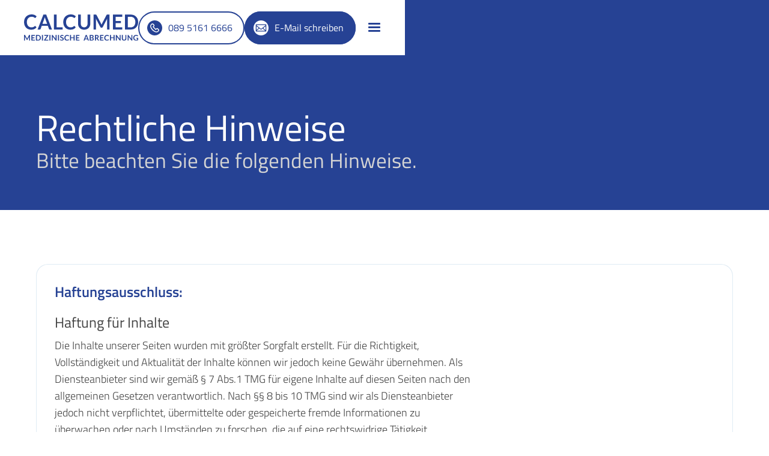

--- FILE ---
content_type: text/html
request_url: https://www.calcumed.de/rechtliche-hinweise.html
body_size: 5678
content:
<!DOCTYPE html><!--  Last Published: Mon Apr 07 2025 12:54:36 GMT+0000 (Coordinated Universal Time)  -->
<html data-wf-page="6666c9ffa3609dfc0e7642f7" data-wf-site="6666c9ffa3609dfc0e7642f0" lang="de">
<head>
  <meta charset="utf-8">
  <title>Calcumed: Rechtliche Hinweise</title>
  <meta content="Rechtliche Hinweise der Calcumed GmbH in Oberschleißheim bei München." name="description">
  <meta content="Calcumed: Rechtliche Hinweise" property="og:title">
  <meta content="Rechtliche Hinweise der Calcumed GmbH in Oberschleißheim bei München." property="og:description">
  <meta content="Calcumed: Rechtliche Hinweise" property="twitter:title">
  <meta content="Rechtliche Hinweise der Calcumed GmbH in Oberschleißheim bei München." property="twitter:description">
  <meta property="og:type" content="website">
  <meta content="summary_large_image" name="twitter:card">
  <meta content="width=device-width, initial-scale=1" name="viewport">
  <link href="css/normalize.css" rel="stylesheet" type="text/css">
  <link href="css/components.css" rel="stylesheet" type="text/css">
  <link href="css/calcumed-2024-ks2.css" rel="stylesheet" type="text/css">
  <script type="text/javascript">!function(o,c){var n=c.documentElement,t=" w-mod-";n.className+=t+"js",("ontouchstart"in o||o.DocumentTouch&&c instanceof DocumentTouch)&&(n.className+=t+"touch")}(window,document);</script>
  <link href="images/favicon.jpg" rel="shortcut icon" type="image/x-icon">
  <link href="images/webclip.jpg" rel="apple-touch-icon">
  <meta name="format-detection" content="telephone=no">
  <meta name="theme-color" content="#000">
  <style>
  body {
  overflow-x: hidden;
  }  
  h1 {
  -webkit-hyphens: auto;
  -moz-hyphens: auto;
  -ms-hyphens: auto;
  -o-hyphens: auto;
  hyphens: auto;
  }
  .hero-heading {
  -webkit-hyphens: manual !important;
  -moz-hyphens: manual !important;
  -ms-hyphens: manual !important;
  -o-hyphens: manual !important;
  hyphens: manual !important;
  }
  .navlink.w--current::after {
    content: "";
    background-color: #264294;
    position: absolute;
    left: 0%;
    top: auto;
    right: 0%;
    bottom: 0%;
    width: 10px;
    height: 10px;
    margin-right: auto;
    margin-bottom: 5px;
    margin-left: auto;
    border-radius: 50%;
  }
  p {
  word-break: break-word;
  }
  @media screen and (max-width: 1380px) and (min-width: 768px) {
  .w-nav[data-collapse="medium"] .w-dropdown,
  .w-nav[data-collapse="medium"] .w-dropdown-toggle {
    display: block;
  }
  .w-nav[data-collapse="medium"] .w-dropdown-list {
    position: static;
  }
  .w-nav[data-collapse="medium"] .w-nav-menu {
    display: none;
  }
  .w-nav[data-collapse="medium"] .w-nav-button {
    display: block;
  }
  .nav-menu {
    z-index: 99999;
    background-color: var(--navbg);
    width: 100%;
    margin-top: 0;
    padding: 5px 30px 15px;
    display: block;
    position: absolute;
  }
  .navlink {
    margin-top: 10px;
    margin-bottom: 10px;
    padding: 15px 10px;
    color: #264294;
    font-size: 1.3em;
  }
    .navlink__text1 {
    color: #fff; 
	padding-bottom: 5px;
    }
  .navigation {
    position: absolute;
    padding-right: 40px;
    padding-left: 40px;
  }
  .menu-button--home {
	color: #fff !important;    
	}
  .menu-button {
    display: -webkit-box;
    display: -webkit-flex;
    display: -ms-flexbox;
    display: flex;
    height: 100%;
    margin-right: -20px;
    padding: 15px;
    -webkit-box-align: center;
    -webkit-align-items: center;
    -ms-flex-align: center;
    align-items: center;
    color: #264294;
    font-size: 2em;
  }
  .menu-button.w--open {
    border-radius: 50%;
    background-color: #264294;
  } 
  .max-width-container-2 {
    padding-right: 50px;
    padding-left: 50px;
  }
  .max-width-container-2.nav {
    padding-right: 0px;
    padding-left: 0px;
  }
  .navlink.w--current::after {
    margin-bottom: 0px;
  }
}
/* Make text look crisper and more legible in all browsers */
body {
  -webkit-font-smoothing: antialiased;
  -moz-osx-font-smoothing: grayscale;
  font-smoothing: antialiased;
  text-rendering: optimizeLegibility;
}
/* Focus state style for keyboard navigation for the focusable elements */
*[tabindex]:focus-visible,
  input[type="file"]:focus-visible {
   outline: 0.125rem solid #000;
   outline-offset: 0.125rem;
}
select {
-webkit-appearance: none;
-moz-appearance: none;
appearance: none;
}
input {
-webkit-appearance: none;
-moz-appearance: none;
appearance: none;
}
</style>
</head>
<body>
  <div data-collapse="medium" data-animation="default" data-duration="400" data-easing="ease" data-easing2="ease" role="banner" class="navigation w-nav">
    <div class="max-width-container-2 nav">
      <a href="index.html" aria-label="zur Startseite" class="brand w-nav-brand"><img alt="Logo CALCUMED - Medizinische Abrechnung." src="images/Calcumed_final_blue-1.svg" class="logo_image"></a>
      <nav role="navigation" class="nav-menu w-nav-menu">
        <a data-w-id="d18e1d42-7d7f-ef60-fdd4-940b16f6c756" href="ueber-uns.html" class="navlink w-inline-block">
          <div class="navlink__text1">Über Uns</div>
          <div class="navlink__ball"></div>
        </a>
        <a data-w-id="fd440d4f-4800-e019-0d3b-83cfd65a6dfa" href="leistungen.html" class="navlink w-inline-block">
          <div class="navlink__text1">Leistungen</div>
          <div class="navlink__ball"></div>
        </a>
        <a data-w-id="d9ea54eb-90e8-1168-98f9-84c070184682" href="vorteile.html" class="navlink w-inline-block">
          <div class="navlink__text1">Vorteile</div>
          <div class="navlink__ball"></div>
        </a>
        <a data-w-id="625a3d00-fad0-44c4-0704-784fde91cb5d" href="schulungen.html" class="navlink w-inline-block">
          <div class="navlink__text1">Schulungen</div>
          <div class="navlink__ball"></div>
        </a>
        <a data-w-id="3490c663-2fba-8110-73d2-4e96f2a989b0" href="karriere.html" class="navlink w-inline-block">
          <div class="navlink__text1">Karriere</div>
          <div class="navlink__ball"></div>
        </a>
        <a data-w-id="c3c1e678-4951-d2a8-f2cd-d399310be9fe" href="kontakt.html" class="navlink w-inline-block">
          <div class="navlink__text1">Kontakt</div>
          <div class="navlink__ball"></div>
        </a>
      </nav>
      <div class="nav_buttoncontainer">
        <a href="tel:+498951616666" class="button button--nav button--nav--tel w-inline-block">
          <div class="button__icon w-embed">
            <?xml version="1.0" encoding="UTF-8"?>
            <svg id="Ebene_1" fill="currentColor" data-name="Ebene 1" xmlns="http://www.w3.org/2000/svg" width="100%" height="100%" viewbox="0 0 512 512">
              <path d="M256.02,0C114.63,0,.02,114.62,.02,256s114.62,256,256,256,256-114.62,256-256S397.4,0,256.02,0Zm139.21,364.76c-7.91,8.09-15.94,16.05-24,23.98-18.07,17.79-40.38,21.92-64.51,19.46-28.77-2.93-54.49-14.55-78.52-29.76-41.71-26.41-75.47-60.78-100.17-103.72-12.46-21.65-21.64-44.58-24.25-69.59-2.67-25.66,2.77-48.9,22.46-67.34,7.28-6.82,14.05-14.18,21.21-21.12,17.66-17.1,41.29-18.25,59.68-2.05,11.08,9.76,21.61,20.29,31.35,31.39,16.2,18.47,14.95,42.02-2.22,59.64-4.52,4.64-9.18,9.15-13.58,13.54,23.57,23.56,46.72,46.69,70.47,70.42,4.14-4.35,8.46-9.16,13.05-13.68,17.76-17.46,41.36-18.66,59.98-2.26,10.96,9.65,21.38,20.05,31.07,30.98,16.36,18.44,15.23,42.46-2.03,60.1Z"></path>
              <path d="M348.07,297.47c-7.21-7.11-13.99-7.06-21.23,.1-7.69,7.6-15.24,15.33-22.94,22.92-7.5,7.39-15.86,7.54-23.26,.17-29.81-29.69-59.56-59.44-89.25-89.25-7.43-7.46-7.28-15.71,.15-23.25,7.58-7.7,15.29-15.28,22.91-22.95,7.11-7.16,7.18-14.14,.17-21.2-8.43-8.5-16.89-16.97-25.4-25.4-7.21-7.14-14.06-7.17-21.25-.09-7.58,7.47-15.01,15.1-22.6,22.55-8.05,7.9-11.51,17.7-12.03,28.68-.99,20.88,5.16,40.21,14.5,58.36,27.95,54.31,69.66,94.64,125.26,120.16,14.08,6.46,29.04,10.49,41,10.62,18.16-.01,27.9-3.45,36.54-11.9,7.97-7.79,15.84-15.68,23.63-23.64,6.15-6.27,6.1-13.5-.09-19.77-8.64-8.76-17.34-17.46-26.1-26.11Z"></path>
            </svg>
          </div>
          <div class="button__text">089 5161 6666</div>
        </a>
        <a href="mailto:info@calcumed.de" class="button button--nav button--nav-blue w-inline-block">
          <div class="button__icon w-embed">
            <?xml version="1.0" encoding="UTF-8"?>
            <svg fill="currentColor" xmlns="http://www.w3.org/2000/svg" width=" 100%" height=" 100%" viewbox="0 0 512 512">
              <path d="m287.49,296.29c-7.48,5.82-14.94,11.66-22.44,17.45-6.54,5.04-11.76,5.02-18.25-.03-15.62-12.13-50.35-38.56-50.35-38.56l-95.93,79.66h291.9s-77.64-79.73-77.64-79.73c0,0-18.23,14.15-27.29,21.2Z"></path>
              <polygon points="100.94 322.07 177 259.45 100.94 200.3 100.94 322.07"></polygon>
              <path d="m222.97,263.75c10.93,8.5,21.86,17.01,32.65,25.4.58-.23.87-.28,1.08-.44,50.85-39.51,154.28-120.36,154.28-120.36l.15-11.96H100.68l.26,12.03s83.02,64.98,122.03,95.32Z"></path>
              <polygon points="334.89 259.42 411.15 337.68 411.15 200.14 334.89 259.42"></polygon>
              <path d="m256.02,0C114.63,0,.02,114.62.02,256s114.62,256,256,256,256-114.62,256-256S397.4,0,256.02,0Zm179.87,366.57c0,7.28-5.9,13.18-13.19,13.18-48.16-.03-276.16,0-333.63,0-7.28,0-13.17-5.9-13.17-13.18v-222.13c0-7.28,5.9-13.19,13.19-13.18,44.53.04,275.86,0,333.85-.01,7.29,0,13.19,5.9,13.18,13.19-.05,44.07-.23,185.45-.22,222.13Z"></path>
            </svg>
          </div>
          <div class="button__text">E-Mail schreiben</div>
        </a>
        <div class="menu-button w-nav-button">
          <div class="menu-icon w-icon-nav-menu"></div>
        </div>
      </div>
    </div>
  </div>
  <header id="top" class="section section-header">
    <div class="subsite_intro_wrapper">
      <div class="max-width-container-wide">
        <h1 class="subsite-headline">Rechtliche Hinweise</h1>
        <h2 class="header__subline">Bitte beachten Sie die folgenden Hinweise.</h2>
      </div>
    </div>
  </header>
  <main>
    <div class="section">
      <div class="max-width-container-wide">
        <div class="max-width-container-wide">
          <div class="card">
            <h2 class="card__headline">Haftungsausschluss:<br></h2>
            <h3>Haftung für Inhalte<br></h3>
            <p>Die Inhalte unserer Seiten wurden mit größter Sorgfalt erstellt. Für die Richtigkeit, Vollständigkeit und Aktualität der Inhalte können wir jedoch keine Gewähr übernehmen. Als Diensteanbieter sind wir gemäß § 7 Abs.1 TMG für eigene Inhalte auf diesen Seiten nach den allgemeinen Gesetzen verantwortlich. Nach §§ 8 bis 10 TMG sind wir als Diensteanbieter jedoch nicht verpflichtet, übermittelte oder gespeicherte fremde Informationen zu überwachen oder nach Umständen zu forschen, die auf eine rechtswidrige Tätigkeit hinweisen. Verpflichtungen zur Entfernung oder Sperrung der Nutzung von Informationen nach den allgemeinen Gesetzen bleiben hiervon unberührt. Eine diesbezügliche Haftung ist jedoch erst ab dem Zeitpunkt der Kenntnis einer konkreten Rechtsverletzung möglich. Bei Bekanntwerden von entsprechenden Rechtsverletzungen werden wir diese Inhalte umgehend entfernen.<br></p>
            <h3>Haftung für Links<br></h3>
            <p>Unser Angebot enthält Links zu externen Webseiten Dritter, auf deren Inhalte wir keinen Einfluss haben. Deshalb können wir für diese fremden Inhalte auch keine Gewähr übernehmen. Für die Inhalte der verlinkten Seiten ist stets der jeweilige Anbieter oder Betreiber der Seiten verantwortlich. Die verlinkten Seiten wurden zum Zeitpunkt der Verlinkung auf mögliche Rechtsverstöße überprüft. Rechtswidrige Inhalte waren zum Zeitpunkt der Verlinkung nicht erkennbar. Eine permanente inhaltliche Kontrolle der verlinkten Seiten ist jedoch ohne konkrete Anhaltspunkte einer Rechtsverletzung nicht zumutbar. Bei Bekanntwerden von Rechtsverletzungen werden wir derartige Links umgehend entfernen.<br></p>
            <h3>Ihre Rechte auf Auskunft, Berichtigung, Sperre, Löschung und Widerspruch<br></h3>
            <p>Sie haben das Recht, jederzeit Auskunft über Ihre bei uns gespeicherten personenbezogenen Daten zu erhalten. Ebenso haben Sie das Recht auf Berichtigung, Sperrung oder, abgesehen von der vorgeschriebenen Datenspeicherung zur Geschäftsabwicklung, Löschung Ihrer personenbezogenen Daten. Bitte wenden Sie sich dazu an unseren Datenschutzbeauftragten.<br><br>Damit eine Sperre von Daten jederzeit berücksichtigt werden kann, müssen diese Daten zu Kontrollzwecken in einer Sperrdatei vorgehalten werden. Sie können auch die Löschung der Daten verlangen, soweit keine gesetzliche Archivierungsverpflichtung besteht. Soweit eine solche Verpflichtung besteht, sperren wir Ihre Daten auf Wunsch.<br><br>Sie können Änderungen oder den Widerruf einer Einwilligung durch entsprechende Mitteilung an uns mit Wirkung für die Zukunft vornehmen.<br></p>
            <h3>Urheberrecht<br></h3>
            <p>Die durch die Seitenbetreiber erstellten Inhalte und Werke auf diesen Seiten unterliegen dem deutschen Urheberrecht. Die Vervielfältigung, Bearbeitung, Verbreitung und jede Art der Verwertung außerhalb der Grenzen des Urheberrechtes bedürfen der schriftlichen Zustimmung des jeweiligen Autors bzw. Erstellers. Downloads und Kopien dieser Seite sind nur für den privaten, nicht kommerziellen Gebrauch gestattet. Soweit die Inhalte auf dieser Seite nicht vom Betreiber erstellt wurden, werden die Urheberrechte Dritter beachtet. Insbesondere werden Inhalte Dritter als solche gekennzeichnet. Sollten Sie trotzdem auf eine Urheberrechtsverletzung aufmerksam werden, bitten wir um einen entsprechenden Hinweis. Bei Bekanntwerden von Rechtsverletzungen werden wir derartige Inhalte umgehend entfernen.<br></p>
          </div>
        </div>
      </div>
    </div>
  </main>
  <footer class="section_footer">
    <div class="max-width-container-wide">
      <div class="footer_row">
        <div class="footer_box_25">
          <div class="footer_box_padding">
            <h3 class="h3_footer">Calcumed GmbH</h3>
            <p>Leopoldstr. 206 (Eingang Süd)<br>80804 München<br>‍<br><strong>Tel.: </strong>
              <a href="tel:+498945245460" class="textlink">089 452 454 60</a><br><strong>M: </strong>
              <a href="mailto:info@calcumed.de" class="textlink">info@calcumed.de</a>
            </p>
          </div>
        </div>
        <div class="footer_box_25">
          <div class="footer_box_padding">
            <h3 class="h3_footer">Geschäftsszeiten</h3>
            <p>Montag bis Freitag: <br>8:00 Uhr – 16:30 Uhr </p>
          </div>
        </div>
        <div class="footer_box_25">
          <div class="footer_box_padding">
            <h3 class="h3_footer">Tel. Erreichbarkeit</h3>
            <p>Montag bis Donnerstag: <br>8:00 Uhr – 16:00 Uhr</p>
            <p>Freitag:<br>8:00 Uhr bis 12:00 Uhr</p>
          </div>
        </div>
        <div class="footer_box_25">
          <div class="footer_box_padding last">
            <h3 class="h3_footer">Links</h3>
            <a href="impressum.html" class="footer_link">Impressum</a>
            <a href="datenschutz.html" class="footer_link">Datenschutz</a>
            <a href="rechtliche-hinweise.html" aria-current="page" class="footer_link w--current">Rechtliche Hinweise</a>
            <a href="barrierefreiheit.html" class="footer_link">Erklärung zur Barrierefreiheit</a>
            <a href="#top" class="top_link">Zum Seitenanfang</a>
          </div>
        </div>
      </div>
    </div>
  </footer>
  <script src="https://d3e54v103j8qbb.cloudfront.net/js/jquery-3.5.1.min.dc5e7f18c8.js?site=6666c9ffa3609dfc0e7642f0" type="text/javascript" integrity="sha256-9/aliU8dGd2tb6OSsuzixeV4y/faTqgFtohetphbbj0=" crossorigin="anonymous"></script>
  <script src="js/calcumed-2024-ks2.js" type="text/javascript"></script>
</body>
</html>

--- FILE ---
content_type: text/css
request_url: https://www.calcumed.de/css/calcumed-2024-ks2.css
body_size: 5892
content:
:root {
  --grey: #424242;
  --black-2: #535359;
  --black: #1d1d1f;
  --white-smoke: #f5f5f7;
  --blue-2024: #264294;
  --white-smoke-2: #f0f5f5;
  --white: white;
  --navbg: #1d1d1fe6;
  --deep-sky-blue: #69ade0;
  --dodger-blue: #298fdb;
  --light-steel-blue: #bfd7ea;
  --hover-2024: #1c316e;
  --dark-blue: #0335c0;
  --ghost-white: #f1f3fd;
  --white-2: #f8fcff;
  --salmon: #ff5a5f;
  --teal: #087e8b;
  --midnight-blue: #0b3954;
  --firebrick: #c81d25;
  --white-3: #fbfcfc;
  --steel-blue: #1f74b4;
  --green: #1c8122;
  --green-2: #19791f;
  --forest-green: #219c29;
  --blue-dark-2024: #101c40;
}

body {
  color: var(--grey);
  font-family: Titilliumweb, sans-serif;
  font-size: 1em;
  line-height: 1em;
}

h2 {
  margin-top: 0;
  margin-bottom: 10px;
  font-size: 2.2em;
  font-weight: 400;
  line-height: 1.3em;
}

h3 {
  color: var(--grey);
  margin-top: 0;
  margin-bottom: 10px;
  font-size: 24px;
  font-weight: 400;
  line-height: 30px;
}

h4 {
  color: var(--black-2);
  margin-top: 10px;
  margin-bottom: 10px;
  font-size: 18px;
  font-weight: 700;
  line-height: 24px;
}

p {
  max-width: 700px;
  margin-bottom: 20px;
  font-size: 1.1em;
  font-weight: 300;
  line-height: 1.6em;
}

a {
  text-decoration: underline;
}

a:focus-visible, a[data-wf-focus-visible] {
  outline-color: var(--black);
  outline-offset: .125rem;
  outline-width: .125rem;
  outline-style: solid;
}

ul {
  margin-top: 0;
  margin-bottom: 10px;
  padding-left: 40px;
}

li {
  color: var(--grey);
  font-size: 1.1em;
  font-weight: 300;
  line-height: 1.6em;
}

.section {
  padding: 7vw 60px;
  position: relative;
}

.section.section--grey {
  background-color: var(--white-smoke);
}

.section.section-bgimage {
  background-image: linear-gradient(#26429480, #26429480), url('../images/privatabrechnung_vertrauen.jpg');
  background-position: 0 0, 0 0;
  background-size: auto, cover;
}

.section.section-header {
  background-color: var(--blue-2024);
  flex-direction: row;
  justify-content: center;
  align-items: center;
  height: 350px;
  padding-top: 0;
  padding-bottom: 0;
}

.section.section--color {
  background-color: var(--blue-2024);
}

.section.section--grey-samll {
  background-color: var(--white-smoke);
  padding-top: 0;
  padding-bottom: 0;
  overflow: hidden;
}

.section.section--line-top {
  border-top: 1px solid var(--white-smoke-2);
}

.section-intro {
  background-color: var(--blue-2024);
  flex-flow: row;
  height: 88vh;
  min-height: 775px;
  padding-top: 0;
  display: flex;
  position: relative;
  overflow: hidden;
}

.section-intro.section-intro--small {
  height: 400px;
  min-height: 0;
}

.divider {
  background-color: #bfd7ea80;
  flex: 0 100%;
  height: 1px;
}

.max_width_container {
  z-index: 1;
  flex: 1;
  max-width: 1000px;
  margin-left: auto;
  margin-right: auto;
  position: relative;
}

.section-intro__imagecontainer {
  width: 100%;
  height: 100%;
  margin-left: auto;
  margin-right: auto;
  position: relative;
}

.section-intro__imagecontainer.subsite {
  flex: 0 50%;
}

.image--cover {
  object-fit: cover;
  object-position: 50% 50%;
  width: 100%;
  height: 100%;
}

.image--cover.subsite-header {
  z-index: 4;
  position: absolute;
  inset: 0%;
}

.image--cover.image--cover--rounded {
  border-radius: 20px;
}

.max-width-container-wide {
  flex: 1;
  max-width: 1400px;
  margin-left: auto;
  margin-right: auto;
  position: relative;
}

.section-headline {
  text-align: center;
  margin-top: 0;
  margin-bottom: 80px;
  font-size: 2.2em;
  line-height: 1.2em;
}

.flexcontainer {
  flex-wrap: wrap;
  display: flex;
}

.flexcontainer.flexcontainer--20 {
  margin: -20px;
}

.flexcontainer__flexbox--33 {
  flex: 0 33%;
}

.flexcontainer__flexbox--66 {
  flex: 0 66.66%;
}

.flexcontainer__padding-20 {
  height: 100%;
  padding: 20px;
}

.roundbox-white {
  background-color: var(--white);
  border: 1px solid #bfd7ea80;
  border-radius: 20px;
  width: 100%;
  height: 100%;
  padding: 30px 30px 40px;
}

.card__headline {
  color: var(--blue-2024);
  margin-top: 0;
  margin-bottom: 20px;
  font-size: 1.5em;
  font-weight: 600;
  line-height: 1.3em;
}

.card__headline.card__headline--white {
  color: var(--white);
}

.roundbox-image {
  border-radius: 20px;
  width: 100%;
  height: 100%;
  min-height: 350px;
  position: relative;
  overflow: hidden;
}

.flexcontainer__flexbox--50 {
  flex: 0 50%;
}

.white {
  color: var(--white);
}

.nav-menu {
  flex-wrap: wrap;
  justify-content: flex-start;
  align-self: stretch;
  align-items: center;
  display: flex;
  position: static;
}

.navlink {
  color: var(--black);
  letter-spacing: .025em;
  text-transform: uppercase;
  flex-direction: column;
  justify-content: center;
  align-self: stretch;
  align-items: center;
  min-height: 20px;
  padding: 15px 0;
  font-size: .95em;
  text-decoration: none;
  display: flex;
  position: relative;
}

.navlink:hover {
  color: var(--blue-2024);
}

.navigation {
  z-index: 9999;
  background-color: var(--white);
  box-shadow: none;
  padding: 0 60px;
  position: sticky;
  inset: 0% 0% auto;
}

.navigation.navigation--home {
  background-color: #0006;
  position: fixed;
}

.menu-button {
  color: var(--white);
  font-size: 2em;
  display: none;
}

.logo_image {
  width: 190px;
}

.button {
  box-shadow: inset 0 0 0 2px var(--blue-2024);
  color: var(--blue-2024);
  text-align: left;
  background-color: #0000;
  border-radius: 50px;
  padding: 15px 20px 15px 15px;
  line-height: 1.3em;
  text-decoration: none;
  transition: all .2s;
  display: flex;
}

.button:hover {
  background-color: var(--blue-2024);
  color: var(--white);
}

.button.button--filled-blue {
  border-color: var(--deep-sky-blue);
  background-color: var(--deep-sky-blue);
  color: var(--white);
}

.button.button--filled-blue:hover {
  border-color: var(--dodger-blue);
  background-color: var(--dodger-blue);
}

.button.button--nav {
  box-shadow: inset 0 0 0 2px var(--blue-2024);
  color: var(--blue-2024);
  flex-wrap: wrap;
  margin-bottom: 0;
  margin-right: 0;
}

.button.button--nav:hover {
  background-color: var(--blue-2024);
  box-shadow: inset 0 0 0 2px var(--blue-2024);
  color: var(--white);
}

.button.button--nav.button--nav-blue {
  background-color: var(--blue-2024);
  color: var(--white);
}

.button.button--nav.button--nav-blue:hover {
  background-color: var(--white);
  box-shadow: inset 0 0 0 2px var(--blue-2024);
  color: var(--blue-2024);
}

.button.button--nav.button--nav--tel.button--nav--tel--home {
  box-shadow: inset 0 0 0 2px var(--white);
  color: var(--white);
}

.button.button--nav.button--nav--tel.button--nav--tel--home:hover {
  box-shadow: none;
}

.button.button--color {
  background-color: var(--blue-2024);
  color: var(--white);
  border-style: none;
  padding-left: 15px;
}

.button.button--color:hover {
  background-color: var(--white);
  color: var(--blue-2024);
}

.button.button--color.button--color--hero {
  box-shadow: 0 0 20px 5px #0003;
}

.button.button--color.button--color--hero:hover {
  box-shadow: inset 0 0 0 2px var(--blue-2024), 0 0 20px 5px #0003;
}

.button.button--white {
  box-shadow: inset 0 0 0 2px var(--white);
  color: var(--white);
  padding-left: 15px;
}

.button.button--white:hover {
  background-color: var(--white);
  box-shadow: inset 0 0 0 2px var(--white);
  color: var(--blue-2024);
}

.button.button--filled-white {
  background-color: var(--white);
  box-shadow: none;
}

.button.button--filled-white:hover {
  background-color: var(--blue-2024);
  box-shadow: inset 0 0 0 2px var(--white);
}

.button.button--hero {
  background-color: var(--blue-2024);
  color: var(--white);
  border-style: none;
  padding-left: 15px;
}

.button.button--hero:hover {
  background-color: var(--white);
  box-shadow: none;
  color: var(--blue-2024);
}

.button.button--hero.button--color--hero {
  box-shadow: 0 0 20px 5px #0003;
}

.button.button--hero.button--color--hero:hover {
  box-shadow: inset 0 0 0 2px var(--blue-2024), 0 0 20px 5px #0003;
}

.tab-content-linkbox {
  flex-direction: row;
  align-items: center;
  padding-top: 15px;
  padding-bottom: 15px;
  transition: all .3s;
  display: flex;
  position: relative;
}

.tab-content-linkbox:hover {
  transform: translate(5px);
}

.max-width-container-2 {
  max-width: 1400px;
  margin-left: auto;
  margin-right: auto;
}

.max-width-container-2.nav {
  grid-column-gap: 15px;
  grid-row-gap: 15px;
  background-color: #0000;
  border-bottom-right-radius: 20px;
  border-bottom-left-radius: 20px;
  justify-content: space-between;
  align-items: center;
  height: 100%;
  padding-top: 15px;
  padding-bottom: 15px;
  display: flex;
}

.card_wrapper {
  backface-visibility: visible;
  perspective: 1200px;
  perspective-origin: 50%;
  width: 100%;
  min-height: 9px;
}

.footer_box_padding {
  flex: 1;
  padding: 10px;
  position: relative;
}

.top_link {
  color: var(--black-2);
  text-decoration: none;
  position: absolute;
  bottom: 20px;
  left: 10px;
}

.top_link:hover {
  color: var(--blue-2024);
  text-decoration: underline;
}

.footer_link {
  color: var(--black-2);
  margin-bottom: 15px;
  text-decoration: none;
  display: block;
}

.footer_link:hover {
  color: var(--blue-2024);
  text-decoration: underline;
}

.footer_box_25 {
  flex-direction: column;
  flex-basis: 25%;
  display: flex;
}

.footer_row {
  flex-wrap: wrap;
  margin-left: -10px;
  margin-right: -10px;
  padding: 20px 0;
  display: flex;
  position: relative;
}

.section_footer {
  border-top: 1px solid #bfd7ea80;
  min-height: 300px;
  padding-left: 40px;
  padding-right: 40px;
}

.section-intro__left {
  z-index: 10;
  flex-direction: column;
  flex: 0 50%;
  justify-content: center;
  align-items: flex-end;
  height: 100%;
  display: flex;
}

.hero-heading {
  color: var(--white);
  text-align: center;
  text-shadow: 0 0 6px #0006;
  max-width: 700px;
  margin-top: 10px;
  margin-bottom: 50px;
  font-size: 4em;
  font-weight: 400;
  line-height: 1.1em;
}

.hero-heading.subsite {
  text-align: left;
  margin-top: 0;
  margin-bottom: 5px;
  font-size: 3.5em;
}

.hero-prehead {
  color: var(--white);
  letter-spacing: .025em;
  text-shadow: 0 0 6px #000000b3;
  margin-top: 0;
  margin-bottom: 0;
  font-size: 1.3em;
  font-weight: 400;
  line-height: 1.4em;
}

.center-container {
  text-align: center;
}

.spacer-30 {
  height: 30px;
}

.spacer-60 {
  height: 60px;
}

.hero-image {
  z-index: 2;
  object-fit: cover;
  object-position: 50% 25%;
  width: 100%;
  height: 100%;
  display: block;
}

.button_google {
  color: #000;
  justify-content: center;
  align-items: center;
  height: 40px;
  margin-bottom: 20px;
  text-decoration: none;
  display: flex;
}

.button_google__stars {
  flex: 0 auto;
  width: 85px;
  margin-right: 10px;
}

.google_reviews_text {
  border-bottom: 1px solid #fff0;
  padding-bottom: 1px;
  font-size: .8em;
  font-weight: 400;
  text-decoration: none;
  display: inline-block;
}

.google_reviews_text:hover {
  border-bottom-color: #fff;
}

.textlink {
  color: var(--black-2);
}

.textlink:hover {
  color: var(--blue-2024);
}

.flexcontainer__flexbox--25 {
  flex: 0 25%;
}

.step-number {
  color: var(--blue-2024);
  font-size: 5em;
  font-weight: 300;
  line-height: 1em;
}

.testimonial__text {
  color: var(--grey);
  border-left: 0 #e2e2e200;
  max-width: 900px;
  margin-bottom: 50px;
  padding: 0;
  font-size: 1.2em;
  font-weight: 300;
  line-height: 1.5em;
}

.fact-number {
  color: var(--white);
  font-size: 6em;
  font-weight: 200;
  line-height: 1em;
}

.accordion {
  color: #fff;
  width: 100%;
  margin-bottom: 40px;
  margin-right: 10px;
  position: relative;
  bottom: 0;
  left: 0;
}

.accordion.last {
  margin-bottom: 0;
}

.accordion.accordion--card {
  margin-bottom: 20px;
}

.accordion_toggle_landing {
  border-bottom: 1px solid var(--light-steel-blue);
  color: var(--black-2);
  width: 100%;
  padding-top: 15px;
  padding-bottom: 15px;
  padding-left: 0;
  line-height: 1.1em;
  transition: color .2s;
}

.accordion_toggle_landing:hover {
  color: var(--blue-2024);
}

.accordion_toggle_landing.w--open {
  color: var(--blue-2024);
  margin-bottom: 0;
}

.accordion__arrow_landing {
  margin-right: 0;
  font-size: 1.2em;
}

.accordion__text_landing {
  font-size: 1.2em;
  line-height: 1.3em;
}

.accordion_list.w--open {
  background-color: #0000;
  position: relative;
}

.accordion_inner_padding {
  color: #000;
  padding: 10px 15px 20px;
}

.accordion_inner_padding.nopadding {
  max-width: 800px;
  padding-left: 0;
  padding-right: 0;
}

.subsite-headline {
  z-index: 6;
  color: var(--white);
  margin-top: 0;
  margin-bottom: 0;
  font-size: 3.8em;
  font-weight: 400;
  position: relative;
}

.list-nobullets {
  color: var(--black-2);
  padding-left: 0;
  list-style-type: none;
}

.list-item-white {
  background-image: url('../images/haken.png');
  background-position: 0 4px;
  background-repeat: no-repeat;
  background-size: 30px;
  padding-top: 5px;
  padding-bottom: 5px;
  padding-left: 40px;
}

.list-item-white.list-item-white--small {
  background-position: 0 5px;
  background-size: 15px;
  margin-bottom: 10px;
  padding-top: 0;
  padding-left: 20px;
}

.facts-headline {
  color: var(--white);
  margin-top: 0;
  margin-bottom: 20px;
  font-size: 1.2em;
  font-weight: 700;
  line-height: 1.3em;
}

.testimonial_logo {
  max-height: 70px;
  margin-bottom: 40px;
}

.subsite_intro_wrapper {
  flex: 1;
  justify-content: flex-start;
  align-items: flex-end;
  height: 100%;
  padding-top: 90px;
  display: flex;
  position: relative;
}

.filter-overlay {
  z-index: 5;
  background-color: #0e324c80;
  flex: 0 100%;
  width: 100%;
  height: 100%;
  position: absolute;
  inset: 0%;
}

.coverimage_container {
  border-radius: 20px;
  width: 100%;
  height: 100%;
  max-height: 400px;
  position: relative;
  overflow: hidden;
}

.spacer-40 {
  height: 40px;
}

.nav_buttoncontainer {
  grid-column-gap: 10px;
  grid-row-gap: 10px;
  flex: none;
  align-items: center;
  display: flex;
}

.navlink__text1 {
  padding-left: 10px;
  padding-right: 10px;
  display: block;
}

.navlink__text1.navlink__text--home {
  color: var(--white);
}

.navlink__ball {
  background-color: var(--blue-2024);
  opacity: 0;
  border-radius: 50%;
  width: 10px;
  height: 10px;
  margin-bottom: 5px;
  margin-left: auto;
  margin-right: auto;
  position: absolute;
  inset: auto 0% 0%;
}

.navlink__currentball {
  background-color: var(--dodger-blue);
  opacity: 0;
  border-radius: 50%;
  width: 10px;
  height: 10px;
  margin-bottom: 5px;
  margin-left: auto;
  margin-right: auto;
  position: absolute;
  inset: auto 0% 0%;
}

.box-headline-2 {
  color: var(--blue-2024);
  letter-spacing: .025em;
  text-transform: uppercase;
  margin-top: 0;
  margin-bottom: 20px;
  font-size: 1.2em;
  font-weight: 600;
  line-height: 1.3em;
}

.icon-container {
  border: 3px solid var(--blue-2024);
  background-color: var(--blue-2024);
  color: var(--white);
  border-radius: 50%;
  width: 80px;
  height: 80px;
  margin-left: auto;
  margin-right: auto;
  padding: 15px;
  position: relative;
}

.icon-container.icon-container--white {
  border-color: var(--white);
  background-color: #26429400;
}

.icon-container.icon-container--left {
  margin-left: 0;
}

.icon_in_ball {
  width: 100%;
  height: 100%;
}

.spacer-30-2 {
  height: 30px;
}

.button__icon {
  width: 25px;
  height: 25px;
  margin-right: 10px;
}

.buttoncontainer {
  grid-column-gap: 10px;
  grid-row-gap: 10px;
  flex-direction: column;
  justify-content: center;
  align-items: center;
  display: flex;
}

.buttoncontainer.buttoncontainer--left, .buttoncontainer.buttoncontainer--hero {
  align-items: flex-start;
}

.button__text {
  padding-top: 2px;
  display: block;
}

.header__subline {
  z-index: 6;
  color: #d4d4d4;
  margin-top: 10px;
  margin-bottom: 60px;
  position: relative;
}

.card {
  background-color: var(--white);
  border: 1px solid #bfd7ea80;
  border-radius: 20px;
  width: 100%;
  height: 100%;
  padding: 30px 30px 40px;
  font-style: normal;
}

.card.card--blue {
  background-color: var(--blue-2024);
  color: var(--white);
  border-style: none;
}

.card.card--blue.card--blue--autoheight {
  height: auto;
}

.card__divider {
  background-color: #ffffff80;
  height: 1px;
  margin-top: 30px;
  margin-bottom: 40px;
}

.image-circle {
  z-index: 10;
  background-image: linear-gradient(to bottom, var(--blue-2024), var(--blue-2024));
  opacity: .2;
  width: 100%;
  height: 100%;
  position: absolute;
  inset: 0%;
}

.image-circle.image-circle--top-right {
  inset: -50% -33% auto auto;
}

.section-circle {
  opacity: 0;
  background-color: #2642941f;
  border-radius: 50%;
  width: 100vw;
  height: 100vw;
  position: absolute;
  inset: -25vw -50vw auto auto;
}

.evelyn-winter {
  height: 90%;
  position: absolute;
  inset: auto 0% 0% 50%;
}

.name {
  color: var(--grey);
  border-top: 1px solid #298fdb1c;
  margin-top: 52px;
  margin-bottom: 0;
  padding-top: 10px;
  font-size: 1.3em;
  font-weight: 600;
  line-height: 1.2em;
  display: block;
}

.name.name-mobile {
  display: none;
}

.position {
  text-transform: capitalize;
  font-size: .8em;
  font-weight: 300;
}

.extra-padding-testimonial {
  padding-top: 7vw;
  padding-bottom: 7vw;
}

.portraitelement {
  background-image: linear-gradient(to right, #f3f3f3, #fff);
  border-radius: 20px;
  justify-content: space-between;
  align-items: stretch;
  height: 440px;
  padding: 40px;
  display: flex;
  position: relative;
  overflow: hidden;
}

.portraitelement__name {
  color: var(--grey);
  border-top: 1px solid #298fdb1c;
  flex: none;
  margin-top: 0;
  margin-bottom: 0;
  padding-top: 10px;
  font-size: 1.3em;
  font-weight: 600;
  line-height: 1.2em;
  display: block;
}

.portraitelement__image {
  object-fit: scale-down;
  margin-bottom: -40px;
  position: relative;
  top: auto;
  left: auto;
  right: 40px;
}

.portraitelement__circle {
  background-color: #2642941f;
  border-radius: 50%;
  width: 600px;
  height: 600px;
  position: absolute;
  inset: -150px -300px auto auto;
}

.specialists_slider {
  background-color: #0000;
  height: auto;
  margin-top: 30px;
}

.specialists_name {
  color: var(--blue-2024);
  margin-bottom: 10px;
  font-size: 2em;
  font-weight: 600;
  line-height: 1.3em;
}

.specialists_slider_nav {
  transform-origin: 0 100%;
  text-align: left;
  height: 40px;
  margin: -40px 0 0;
  padding-left: 20px;
  font-size: .6em;
  display: block;
  top: 0;
  left: 0;
  transform: rotate(90deg);
}

.right_arrow {
  background-color: var(--white-smoke-2);
  color: var(--grey);
  border-radius: 50%;
  width: 60px;
  height: 60px;
  margin-bottom: 0;
  font-size: 1.4em;
  transition: all .2s;
  inset: 0% 0% auto auto;
}

.right_arrow:hover {
  background-color: var(--dodger-blue);
  color: var(--white);
}

.left_arrow {
  background-color: var(--white-smoke-2);
  color: var(--grey);
  border-radius: 50%;
  width: 60px;
  height: 60px;
  margin-bottom: 0;
  font-size: 1.4em;
  transition: all .2s;
  inset: 0% 70px auto auto;
}

.left_arrow:hover {
  background-color: var(--dodger-blue);
  color: var(--white);
}

.blue_area {
  z-index: 2;
  background-color: var(--dodger-blue);
  opacity: 0;
  border-radius: 20px;
  width: 40px;
  margin-bottom: 100px;
  position: absolute;
  top: 0;
  bottom: 0;
  left: 0;
}

.blue_area:hover {
  opacity: 1;
}

.department {
  color: var(--grey);
  margin-bottom: 20px;
  font-size: 1.1em;
  font-weight: 300;
  line-height: 1.2em;
}

.specialists_slider_textbox {
  flex-direction: column;
  align-items: stretch;
  padding-top: 75px;
  display: block;
}

.specialists_grey_box {
  background-color: var(--white-smoke);
  text-align: center;
  border-radius: 20px;
  flex-direction: column;
  justify-content: center;
  align-items: center;
  height: 100%;
  padding: 50px 75px;
  display: flex;
}

.specialists_slider_image {
  border-radius: 20px 20px 0;
  position: relative;
  overflow: hidden;
}

.section__subhead {
  color: var(--blue-2024);
  margin-bottom: 35px;
  font-size: 1.4em;
  font-weight: 600;
  line-height: 1.3em;
}

.testimonial_slider {
  background-color: #ddd0;
  height: auto;
  margin-bottom: 30px;
}

.testimonial_slider__arrow {
  color: var(--blue-2024);
  font-size: 2.3em;
  inset: 0% 0% 0% auto;
}

.testimonial_slider__arrow:hover {
  color: var(--hover-2024);
}

.testimonial_slider__arrow.testimonial_slider__arrow--left {
  inset: 0% auto 0% 0%;
}

.testimonial_slider__nav {
  font-size: .8em;
  inset: auto 0% 0%;
}

.testimonial_slider__slide {
  height: 550px;
}

.iconlist {
  margin-bottom: 20px;
  padding-left: 30px;
  list-style-type: none;
}

.iconlist__item {
  margin-bottom: 10px;
  line-height: 1.4em;
  position: relative;
}

.iconlist__item.iconlist__item--white {
  color: var(--white);
}

.iconlist-icon {
  width: 1.2em;
  height: 1.2em;
  margin-right: 10px;
  position: absolute;
  inset: 2px auto auto -30px;
}

.iconlist-icon.iconlist-icon--blue {
  color: var(--blue-2024);
}

.icon-embed {
  width: 100%;
  height: 100%;
}

.h4--icontext {
  margin-bottom: 5px;
}

.section-intro__textcontainer {
  z-index: 99;
  justify-content: flex-start;
  align-items: center;
  max-width: 1520px;
  margin-left: auto;
  margin-right: auto;
  padding-top: 80px;
  display: flex;
  position: absolute;
  inset: 0%;
}

.padding-introtext {
  padding: 60px;
}

.spacer-big {
  height: 60px;
}

.hero-prehead-2 {
  color: #fff;
  letter-spacing: .025em;
  text-shadow: 0 0 20px #000;
  margin-top: 0;
  margin-bottom: 0;
  font-size: 1.5em;
  font-weight: 400;
  line-height: 1.4em;
}

.section-intro__imagecontainer-2 {
  width: 100%;
  height: 100%;
  margin-left: auto;
  margin-right: auto;
  position: absolute;
  inset: 0%;
}

.hero-wrapper {
  z-index: 99;
  flex-direction: column;
  justify-content: flex-end;
  align-items: center;
  max-width: 1520px;
  height: 100%;
  margin-left: auto;
  margin-right: auto;
  padding: 90px 60px 60px;
  display: flex;
  position: absolute;
  inset: auto 0% 0;
}

.image-circle-2 {
  z-index: 10;
  opacity: .4;
  background-image: radial-gradient(circle, #298fdb, #298fdb00 60%);
  border-radius: 50%;
  width: 100%;
  height: 100%;
  position: absolute;
  inset: auto auto -33% -50%;
}

.hero-image-2 {
  z-index: 2;
  filter: brightness(94%);
  object-fit: cover;
  object-position: 50% 50%;
  width: 100%;
  height: 100%;
  display: block;
  position: absolute;
  inset: auto 0% 0% auto;
}

.section-intro-2 {
  background-color: #1d1d1f;
  flex-direction: column;
  height: 85vh;
  min-height: 800px;
  display: flex;
  position: relative;
  overflow: hidden;
}

.hero-heading-2 {
  color: #fff;
  text-align: center;
  text-shadow: 0 0 20px #000;
  max-width: 800px;
  margin-bottom: 30px;
  font-size: 5em;
  font-weight: 400;
  line-height: 1em;
}

.button-2 {
  color: #298fdb;
  text-align: left;
  background-color: #0000;
  border-radius: 50px;
  margin-bottom: 15px;
  padding: 15px 30px 15px 15px;
  line-height: 1.3em;
  text-decoration: none;
  transition: all .2s;
  display: flex;
  box-shadow: inset 0 0 0 2px #298fdb;
}

.button-2:hover {
  color: #fff;
  background-color: #298fdb;
}

.button-2.button--color {
  box-shadow: none;
  color: #fff;
  background-color: #298fdb;
  border-style: none;
  padding-left: 15px;
}

.button-2.button--color:hover {
  background-color: #1f74b4;
}

.h3_footer {
  margin-top: 10px;
  font-size: 18px;
  font-weight: 700;
  line-height: 24px;
}

@media screen and (max-width: 991px) {
  h2 {
    font-size: 2em;
  }

  .section {
    padding-left: 40px;
    padding-right: 40px;
  }

  .section.section-bgimage {
    background-image: linear-gradient(to bottom, null, null), url('../images/privatabrechnung_vertrauen.jpg');
    background-size: auto, cover;
  }

  .section.section-header {
    height: 250px;
  }

  .section.section--grey-samll {
    padding-bottom: 7vw;
  }

  .section-intro {
    flex-flow: wrap-reverse;
    justify-content: flex-start;
    align-items: center;
    height: auto;
  }

  .section-intro.section-intro--small {
    height: 400px;
  }

  .section-intro__imagecontainer {
    flex-basis: 100%;
    position: absolute;
  }

  .section-intro__imagecontainer.subsite {
    height: 100%;
    position: static;
  }

  .section-headline {
    margin-bottom: 40px;
  }

  .flexcontainer.flexcontainer--20 {
    justify-content: center;
  }

  .flexcontainer__flexbox--33, .flexcontainer__flexbox--66, .flexcontainer__flexbox--50 {
    flex-basis: 100%;
  }

  .nav-menu {
    z-index: 99999;
    background-color: var(--navbg);
    text-align: left;
    width: 100%;
    margin-top: 0;
    padding: 5px 30px 15px;
    display: block;
    position: absolute;
  }

  .navlink {
    color: var(--white);
    margin-top: 10px;
    margin-bottom: 10px;
    padding: 15px 10px;
    font-size: 1.3em;
  }

  .navigation {
    padding-left: 40px;
    padding-right: 40px;
    position: relative;
  }

  .menu-button {
    color: var(--blue-2024);
    align-items: center;
    height: 100%;
    margin-right: -20px;
    padding: 15px;
    font-size: 2em;
    display: flex;
  }

  .menu-button.w--open {
    background-color: #1d1d1f99;
    border-radius: 50%;
  }

  .menu-button.menu-button--home {
    color: var(--white);
  }

  .logo_image {
    width: 160px;
  }

  .button.button--nav.button--nav-blue.button--nav-blue--home {
    box-shadow: none;
  }

  .max-width-container-2 {
    padding-left: 50px;
    padding-right: 50px;
  }

  .max-width-container-2.nav {
    padding-left: 0;
    padding-right: 0;
  }

  .footer_box_25 {
    flex-basis: 50%;
  }

  .section_footer {
    padding-left: 40px;
    padding-right: 40px;
  }

  .section-intro__left {
    flex: 0 auto;
    padding-bottom: 80px;
    padding-left: 40px;
    padding-right: 40px;
    display: none;
  }

  .hero-heading {
    max-width: 600px;
    font-size: 3em;
  }

  .hero-prehead {
    font-size: 1.3em;
  }

  .flexcontainer__flexbox--25 {
    flex-basis: 50%;
  }

  .fact-number {
    font-size: 5em;
  }

  .accordion {
    margin-bottom: 20px;
  }

  .accordion__text_landing {
    white-space: normal;
    font-size: 1.2em;
  }

  .subsite-headline {
    margin-bottom: 0;
    font-size: 2.5em;
  }

  .list-item-white {
    font-size: 1.1em;
  }

  .navlink__text1 {
    padding-bottom: 5px;
  }

  .navlink__ball, .navlink__currentball {
    margin-bottom: 0;
  }

  .header__subline {
    margin-top: 0;
    margin-bottom: 5vw;
  }

  .evelyn-winter {
    width: 75%;
    height: auto;
    position: relative;
    top: 0;
    left: 0%;
  }

  .name {
    display: none;
  }

  .name.name-mobile {
    margin-top: 0;
    padding-top: 20px;
    display: block;
  }

  .extra-padding-testimonial {
    padding-bottom: 0;
  }

  .portraitelement {
    height: 350px;
    padding: 4vw;
  }

  .portraitelement__image {
    margin-bottom: -4vw;
    right: 4vw;
  }

  .testimonial_slider__arrow {
    font-size: 2em;
  }

  .iconlist {
    margin-bottom: 2vw;
  }

  .section-intro__textcontainer {
    flex: 1;
    padding-top: 0;
    position: static;
  }

  .padding-introtext {
    padding: 40px;
  }

  .hero-prehead-2 {
    font-size: 1.3em;
  }

  .hero-wrapper {
    padding-bottom: 80px;
    padding-left: 40px;
    padding-right: 40px;
  }

  .section-intro-2 {
    height: auto;
  }

  .hero-heading-2 {
    max-width: 600px;
    font-size: 3em;
  }
}

@media screen and (max-width: 767px) {
  h2 {
    font-size: 1.8em;
  }

  h4 {
    font-size: 1.2em;
  }

  .section-intro {
    min-height: 500px;
  }

  .section-intro.section-intro--small {
    height: auto;
  }

  .brand {
    padding-left: 0;
  }

  .section-intro__imagecontainer {
    height: 300px;
    position: static;
  }

  .section-intro__imagecontainer.subsite {
    flex-basis: 100%;
    height: 300px;
  }

  .section-headline {
    font-size: 1.8em;
  }

  .flexcontainer.flexcontainer--20 {
    margin: -10px;
  }

  .flexcontainer__padding-20 {
    padding: 10px;
  }

  .nav-menu {
    background-color: var(--navbg);
  }

  .navlink {
    font-size: 1.1em;
  }

  .menu-button {
    margin-bottom: 0;
    margin-right: -32px;
    padding-top: 15px;
    top: 0;
    right: 12px;
  }

  .logo_image {
    width: 140px;
  }

  .button.button--nav {
    background-image: none;
  }

  .button.button--nav.button--nav--tel {
    display: none;
  }

  .button.button--hero {
    background-color: var(--white);
    color: var(--blue-2024);
  }

  .max-width-container-2 {
    padding-left: 30px;
    padding-right: 30px;
  }

  .section-intro__left {
    padding-bottom: 20px;
  }

  .hero-heading {
    margin-top: 10px;
    font-size: 2.2em;
  }

  .hero-heading.subsite {
    margin-bottom: 15px;
    font-size: 3em;
  }

  .spacer-30 {
    height: 20px;
  }

  .button_google {
    margin-bottom: 20px;
  }

  .flexcontainer__flexbox--25 {
    flex-basis: 100%;
  }

  .step-number {
    font-size: 3em;
  }

  .testimonial__text {
    margin-bottom: 25px;
    font-size: 1.1em;
  }

  .fact-number {
    font-size: 4em;
  }

  .accordion {
    width: 100%;
  }

  .accordion_toggle_landing {
    width: 100%;
    font-size: 1.1em;
  }

  .accordion_list {
    height: auto;
    position: static;
    overflow: hidden;
  }

  .accordion_inner_padding {
    padding: 20px;
  }

  .testimonial_logo {
    height: 40px;
    margin-bottom: 30px;
  }

  .nav_buttoncontainer {
    grid-column-gap: 20px;
    grid-row-gap: 20px;
    flex: 1;
    justify-content: flex-end;
    align-items: center;
  }

  .specialists_name {
    font-size: 1.6em;
    line-height: 1.1em;
  }

  .specialists_grey_box {
    padding: 40px;
  }

  .testimonial_slider__arrow {
    background-color: var(--blue-2024);
    color: var(--white);
    border-radius: 50px;
    width: 40px;
    height: 40px;
    font-size: 1.5em;
    inset: 0% -50px auto 0%;
  }

  .testimonial_slider__arrow:hover {
    color: var(--white);
  }

  .testimonial_slider__arrow.testimonial_slider__arrow--left {
    inset: 0% 0% auto -50px;
  }

  .testimonial_slider__slide {
    height: 750px;
    padding-top: 50px;
  }

  .iconlist {
    margin-bottom: 4vw;
    padding-left: 25px;
  }

  .iconlist-icon {
    left: -25px;
  }

  .padding-introtext {
    padding-top: 4vw;
    padding-bottom: 4vw;
  }

  .spacer-big {
    height: 40px;
  }

  .hero-wrapper {
    z-index: 999;
    height: auto;
    padding-top: 40px;
    padding-bottom: 20px;
    position: relative;
  }

  .section-intro-2 {
    min-height: 500px;
  }

  .hero-heading-2 {
    margin-top: 10px;
    margin-bottom: 10px;
    font-size: 2.2em;
  }
}

@media screen and (max-width: 479px) {
  h2 {
    font-size: 1.5em;
  }

  h3 {
    font-size: 1.3em;
  }

  p {
    font-size: 1em;
  }

  .section {
    padding: 10vw 20px;
  }

  .section.section--grey-samll {
    padding-top: 5vw;
  }

  .section-intro.section-intro--small {
    padding-top: 0;
  }

  .brand {
    padding-left: 0;
  }

  .roundbox-white {
    padding: 20px;
  }

  .nav-menu {
    background-color: var(--navbg);
  }

  .navigation {
    padding-left: 20px;
    padding-right: 20px;
  }

  .menu-button {
    margin-top: 0;
    margin-right: -10px;
    right: 2px;
  }

  .button {
    align-items: center;
    padding-top: 13px;
  }

  .button.button--nav {
    margin-right: 10px;
    display: none;
  }

  .max-width-container-2 {
    padding-left: 20px;
    padding-right: 20px;
  }

  .max-width-container-2.nav {
    padding-top: 5px;
    padding-bottom: 5px;
  }

  .footer_box_padding {
    padding: 0 0 25px;
  }

  .footer_box_padding.last {
    padding-bottom: 55px;
  }

  .top_link {
    left: 0;
  }

  .footer_box_25 {
    flex-basis: 100%;
  }

  .footer_row {
    margin-left: 0;
    margin-right: 0;
    padding-bottom: 20px;
  }

  .section_footer {
    padding-left: 20px;
    padding-right: 20px;
  }

  .section-intro__left {
    text-align: center;
    padding-left: 20px;
    padding-right: 20px;
  }

  .hero-heading {
    font-size: 8vw;
  }

  .hero-heading.subsite {
    font-size: 2.5em;
  }

  .hero-prehead {
    font-size: 4vw;
  }

  .hero-image {
    object-position: 55% 50%;
  }

  .button_google {
    height: 50px;
  }

  .button_google__stars {
    margin-bottom: 5px;
  }

  .testimonial__text {
    margin-bottom: 20px;
    font-size: 1em;
  }

  .accordion {
    margin-bottom: 10px;
  }

  .accordion_toggle_landing {
    font-size: 1em;
  }

  .accordion__text_landing {
    font-size: 1.1em;
  }

  .icon-container {
    width: 65px;
    height: 65px;
  }

  .buttoncontainer.buttoncontainer--hero {
    text-align: left;
    justify-content: center;
    align-items: flex-start;
  }

  .card {
    padding: 20px;
  }

  .portraitelement {
    flex-wrap: wrap;
    height: auto;
  }

  .portraitelement__name {
    margin-top: 10px;
  }

  .portraitelement__image {
    right: 0;
  }

  .portraitelement__circle {
    width: 300px;
    height: 300px;
    top: -75px;
    right: -150px;
  }

  .specialists_name {
    font-size: 1.3em;
  }

  .department {
    line-height: 1.1em;
  }

  .specialists_grey_box {
    justify-content: flex-start;
    padding: 20px;
  }

  .section__subhead {
    font-size: 1.2em;
  }

  .section-intro__textcontainer {
    text-align: center;
  }

  .padding-introtext {
    text-align: left;
    padding: 30px 20px;
  }

  .spacer-big {
    height: 30px;
  }

  .hero-prehead-2 {
    font-size: 1.1em;
  }

  .hero-wrapper {
    text-align: center;
    padding-left: 20px;
    padding-right: 20px;
  }

  .hero-image-2 {
    object-position: 75% 50%;
  }

  .section-intro-2 {
    min-height: 600px;
  }

  .hero-heading-2 {
    font-size: 2em;
  }

  .button-2 {
    align-items: center;
    margin-bottom: 10px;
    padding-top: 13px;
  }
}


@font-face {
  font-family: 'Titilliumweb';
  src: url('../fonts/TitilliumWeb-Black.ttf') format('truetype');
  font-weight: 900;
  font-style: normal;
  font-display: swap;
}
@font-face {
  font-family: 'Titilliumweb';
  src: url('../fonts/TitilliumWeb-Bold.ttf') format('truetype');
  font-weight: 700;
  font-style: normal;
  font-display: swap;
}
@font-face {
  font-family: 'Titilliumweb';
  src: url('../fonts/TitilliumWeb-ExtraLight.ttf') format('truetype');
  font-weight: 200;
  font-style: normal;
  font-display: swap;
}
@font-face {
  font-family: 'Titilliumweb';
  src: url('../fonts/TitilliumWeb-ExtraLightItalic.ttf') format('truetype');
  font-weight: 200;
  font-style: italic;
  font-display: swap;
}
@font-face {
  font-family: 'Titilliumweb';
  src: url('../fonts/TitilliumWeb-Italic.ttf') format('truetype');
  font-weight: 400;
  font-style: italic;
  font-display: swap;
}
@font-face {
  font-family: 'Titilliumweb';
  src: url('../fonts/TitilliumWeb-BoldItalic.ttf') format('truetype');
  font-weight: 700;
  font-style: italic;
  font-display: swap;
}
@font-face {
  font-family: 'Titilliumweb';
  src: url('../fonts/TitilliumWeb-LightItalic.ttf') format('truetype');
  font-weight: 300;
  font-style: italic;
  font-display: swap;
}
@font-face {
  font-family: 'Titilliumweb';
  src: url('../fonts/TitilliumWeb-Regular.ttf') format('truetype');
  font-weight: 400;
  font-style: normal;
  font-display: swap;
}
@font-face {
  font-family: 'Titilliumweb';
  src: url('../fonts/TitilliumWeb-SemiBoldItalic.ttf') format('truetype');
  font-weight: 600;
  font-style: italic;
  font-display: swap;
}
@font-face {
  font-family: 'Titilliumweb';
  src: url('../fonts/TitilliumWeb-Light.ttf') format('truetype');
  font-weight: 300;
  font-style: normal;
  font-display: swap;
}
@font-face {
  font-family: 'Titilliumweb';
  src: url('../fonts/TitilliumWeb-SemiBold.ttf') format('truetype');
  font-weight: 600;
  font-style: normal;
  font-display: swap;
}

--- FILE ---
content_type: image/svg+xml
request_url: https://www.calcumed.de/images/Calcumed_final_blue-1.svg
body_size: 4643
content:
<?xml version="1.0" encoding="UTF-8"?><svg id="Ebene_1" xmlns="http://www.w3.org/2000/svg" viewBox="0 0 562.49 127.9"><defs><style>.cls-1{fill:#264294;stroke-width:0px;}</style></defs><path class="cls-1" d="M54.31,56.48c.74,0,1.38.29,1.91.86l5.34,5.79c-2.96,3.66-6.59,6.47-10.91,8.41-4.32,1.95-9.5,2.92-15.54,2.92-5.41,0-10.27-.92-14.58-2.77-4.32-1.85-8-4.42-11.06-7.71-3.06-3.29-5.4-7.22-7.03-11.79C.82,47.63,0,42.64,0,37.23s.91-10.49,2.72-15.04c1.81-4.55,4.37-8.47,7.66-11.76,3.29-3.29,7.23-5.85,11.81-7.68,4.58-1.83,9.65-2.75,15.19-2.75s10.13.86,14.18,2.59c4.05,1.73,7.51,4.02,10.4,6.88l-4.53,6.3c-.27.4-.61.76-1.03,1.06-.42.3-1,.45-1.74.45s-1.56-.3-2.37-.91-1.83-1.26-3.07-1.97c-1.24-.71-2.81-1.36-4.71-1.96-1.9-.6-4.31-.91-7.23-.91-3.43,0-6.57.6-9.45,1.79-2.87,1.19-5.34,2.9-7.41,5.11-2.07,2.22-3.68,4.91-4.84,8.09-1.16,3.17-1.74,6.74-1.74,10.71s.58,7.74,1.74,10.93c1.16,3.19,2.73,5.88,4.71,8.06,1.98,2.18,4.32,3.85,7,5.01,2.69,1.16,5.57,1.74,8.67,1.74,1.85,0,3.52-.1,5.01-.3,1.49-.2,2.87-.52,4.13-.96,1.26-.44,2.45-1,3.58-1.69,1.12-.69,2.24-1.54,3.35-2.54.34-.3.69-.55,1.06-.73.37-.18.77-.28,1.21-.28Z"/><path class="cls-1" d="M137.84,73.66h-10.48c-1.18,0-2.14-.29-2.9-.88-.76-.59-1.3-1.32-1.64-2.19l-5.44-14.86h-30.18l-5.44,14.86c-.27.77-.8,1.48-1.59,2.12-.79.64-1.76.96-2.9.96h-10.53L95.37.81h13.85l28.62,72.85ZM90.68,46.15h23.22l-8.87-24.23c-.4-1.07-.85-2.34-1.34-3.8-.49-1.46-.97-3.05-1.44-4.76-.47,1.71-.93,3.31-1.39,4.79-.45,1.48-.9,2.77-1.34,3.88l-8.87,24.13Z"/><path class="cls-1" d="M160.91,62.47h29.17v11.18h-42.72V.81h13.55v61.67Z"/><path class="cls-1" d="M247.52,56.48c.74,0,1.38.29,1.91.86l5.34,5.79c-2.96,3.66-6.59,6.47-10.91,8.41-4.32,1.95-9.5,2.92-15.54,2.92-5.41,0-10.27-.92-14.58-2.77-4.32-1.85-8-4.42-11.06-7.71-3.06-3.29-5.4-7.22-7.03-11.79-1.63-4.57-2.44-9.55-2.44-14.96s.91-10.49,2.72-15.04c1.81-4.55,4.37-8.47,7.66-11.76,3.29-3.29,7.23-5.85,11.81-7.68,4.58-1.83,9.65-2.75,15.19-2.75s10.14.86,14.18,2.59c4.05,1.73,7.51,4.02,10.4,6.88l-4.53,6.3c-.27.4-.61.76-1.03,1.06-.42.3-1,.45-1.74.45s-1.56-.3-2.37-.91c-.81-.6-1.83-1.26-3.07-1.97-1.24-.71-2.81-1.36-4.71-1.96-1.9-.6-4.31-.91-7.23-.91-3.43,0-6.57.6-9.45,1.79-2.87,1.19-5.34,2.9-7.41,5.11-2.07,2.22-3.68,4.91-4.84,8.09-1.16,3.17-1.74,6.74-1.74,10.71s.58,7.74,1.74,10.93c1.16,3.19,2.73,5.88,4.71,8.06,1.98,2.18,4.32,3.85,7,5.01,2.69,1.16,5.57,1.74,8.67,1.74,1.85,0,3.52-.1,5.01-.3,1.49-.2,2.87-.52,4.13-.96,1.26-.44,2.45-1,3.58-1.69,1.13-.69,2.24-1.54,3.35-2.54.33-.3.69-.55,1.06-.73.37-.18.77-.28,1.21-.28Z"/><path class="cls-1" d="M296.33,62.72c2.62,0,4.96-.44,7.03-1.31,2.07-.87,3.81-2.1,5.24-3.68,1.43-1.58,2.52-3.49,3.27-5.74.76-2.25,1.13-4.77,1.13-7.56V.81h13.55v43.63c0,4.33-.7,8.34-2.09,12.02-1.39,3.68-3.4,6.85-6.02,9.52-2.62,2.67-5.79,4.75-9.52,6.25-3.73,1.49-7.93,2.24-12.59,2.24s-8.87-.75-12.59-2.24c-3.73-1.49-6.89-3.58-9.5-6.25-2.6-2.67-4.6-5.84-6-9.52-1.39-3.68-2.09-7.68-2.09-12.02V.81h13.55v43.58c0,2.79.38,5.31,1.13,7.56.76,2.25,1.84,4.17,3.25,5.77,1.41,1.6,3.15,2.83,5.21,3.7,2.07.87,4.41,1.31,7.03,1.31Z"/><path class="cls-1" d="M380.54,46.78c.49,1.16.96,2.33,1.44,3.5.47-1.21.96-2.4,1.46-3.58.5-1.18,1.04-2.3,1.61-3.38l21.56-40.35c.27-.5.55-.91.83-1.21.29-.3.6-.52.96-.66.35-.13.75-.22,1.18-.25.44-.03.96-.05,1.56-.05h10.23v72.85h-11.94V26.6c0-.87.02-1.83.08-2.87.05-1.04.13-2.1.23-3.17l-22.02,41.31c-.5.94-1.16,1.67-1.97,2.19-.81.52-1.75.78-2.82.78h-1.86c-1.08,0-2.02-.26-2.82-.78-.81-.52-1.46-1.25-1.96-2.19l-22.32-41.46c.13,1.11.23,2.19.28,3.25.05,1.06.08,2.04.08,2.95v47.05h-11.94V.81h10.23c.6,0,1.12.02,1.56.05.44.03.83.12,1.18.25.35.13.68.35.98.66.3.3.59.71.86,1.21l21.76,40.46c.57,1.08,1.1,2.19,1.59,3.35Z"/><path class="cls-1" d="M484.05.81v10.78h-32.29v20.2h25.44v10.43h-25.44v20.61h32.29v10.83h-45.95V.81h45.95Z"/><path class="cls-1" d="M562.49,37.23c0,5.34-.89,10.24-2.67,14.71-1.78,4.47-4.28,8.31-7.51,11.54-3.22,3.22-7.1,5.73-11.64,7.51-4.53,1.78-9.56,2.67-15.06,2.67h-27.81V.81h27.81c5.51,0,10.53.9,15.06,2.7,4.53,1.8,8.41,4.3,11.64,7.51,3.22,3.21,5.73,7.05,7.51,11.51,1.78,4.47,2.67,9.37,2.67,14.71ZM548.63,37.23c0-4-.54-7.58-1.61-10.76-1.08-3.17-2.6-5.86-4.58-8.06-1.98-2.2-4.39-3.89-7.23-5.06-2.84-1.18-6.04-1.76-9.6-1.76h-14.16v51.29h14.16c3.56,0,6.76-.59,9.6-1.76,2.84-1.18,5.25-2.86,7.23-5.06,1.98-2.2,3.51-4.89,4.58-8.06,1.07-3.17,1.61-6.76,1.61-10.76Z"/><path class="cls-1" d="M14.36,117.48c.18.44.36.88.54,1.32.18-.46.36-.9.55-1.35.19-.44.39-.87.61-1.27l8.11-15.19c.1-.19.21-.34.31-.46s.23-.2.36-.25c.13-.05.28-.08.45-.09.16-.01.36-.02.59-.02h3.85v27.41h-4.49v-17.71c0-.33,0-.69.03-1.08.02-.39.05-.79.09-1.19l-8.28,15.55c-.19.35-.44.63-.74.82-.3.2-.66.29-1.06.29h-.7c-.4,0-.76-.1-1.06-.29-.3-.2-.55-.47-.74-.82l-8.4-15.6c.05.42.09.82.1,1.22.02.4.03.77.03,1.11v17.71H0v-27.41h3.85c.23,0,.42,0,.59.02.16.01.31.04.45.09.13.05.26.13.37.25.11.11.22.27.32.46l8.19,15.22c.21.4.41.82.6,1.26Z"/><path class="cls-1" d="M53.31,100.19v4.06h-12.15v7.6h9.57v3.92h-9.57v7.75h12.15v4.08h-17.29v-27.41h17.29Z"/><path class="cls-1" d="M82.83,113.89c0,2.01-.33,3.85-1,5.54-.67,1.68-1.61,3.13-2.82,4.34-1.21,1.21-2.67,2.16-4.38,2.82-1.71.67-3.6,1-5.67,1h-10.46v-27.41h10.46c2.07,0,3.96.34,5.67,1.01,1.71.68,3.17,1.62,4.38,2.82,1.21,1.21,2.16,2.65,2.82,4.33.67,1.68,1,3.53,1,5.54ZM77.61,113.89c0-1.5-.2-2.85-.61-4.05-.4-1.19-.98-2.21-1.73-3.03-.75-.83-1.65-1.46-2.72-1.91-1.07-.44-2.27-.66-3.61-.66h-5.33v19.3h5.33c1.34,0,2.54-.22,3.61-.66,1.07-.44,1.97-1.08,2.72-1.91.75-.83,1.32-1.84,1.73-3.03.4-1.19.61-2.54.61-4.05Z"/><path class="cls-1" d="M93.33,127.6h-5.12v-27.41h5.12v27.41Z"/><path class="cls-1" d="M119.83,100.19v1.88c0,.58-.16,1.11-.49,1.59l-14.07,19.87h14.22v4.08h-20.84v-2.01c0-.25.04-.5.13-.73.09-.23.2-.45.34-.65l14.1-19.96h-13.69v-4.06h20.28Z"/><path class="cls-1" d="M130.15,127.6h-5.12v-27.41h5.12v27.41Z"/><path class="cls-1" d="M140.31,100.21c.15.02.29.06.41.11.12.06.24.14.35.25.11.11.24.25.38.43l14.39,18.33c-.05-.44-.09-.88-.1-1.3-.02-.42-.03-.82-.03-1.18v-16.66h4.49v27.41h-2.64c-.4,0-.74-.06-1-.19-.27-.13-.52-.35-.78-.68l-14.33-18.26c.04.4.07.81.09,1.2.02.4.03.76.03,1.09v16.83h-4.49v-27.41h2.67c.23,0,.42,0,.57.03Z"/><path class="cls-1" d="M172.23,127.6h-5.12v-27.41h5.12v27.41Z"/><path class="cls-1" d="M193.85,105.17c-.14.28-.3.47-.48.59-.18.11-.4.17-.65.17s-.54-.1-.85-.29c-.32-.2-.69-.41-1.12-.65-.43-.24-.93-.46-1.51-.65-.58-.2-1.25-.29-2.04-.29-.71,0-1.32.09-1.85.26-.52.17-.97.41-1.33.71-.36.3-.63.67-.81,1.09-.18.42-.27.89-.27,1.39,0,.64.18,1.18.54,1.61.36.43.84.8,1.43,1.1.59.3,1.27.58,2.03.82.76.24,1.53.5,2.32.77.79.27,1.56.59,2.32.95.76.36,1.43.82,2.03,1.37.59.55,1.07,1.22,1.43,2.02.36.8.54,1.76.54,2.9,0,1.24-.21,2.4-.64,3.48s-1.04,2.02-1.86,2.82c-.82.8-1.81,1.43-2.99,1.9s-2.52.69-4.04.69c-.87,0-1.73-.09-2.58-.26-.85-.17-1.66-.41-2.44-.73-.78-.32-1.5-.69-2.18-1.14-.68-.44-1.28-.94-1.81-1.48l1.48-2.45c.14-.18.31-.33.5-.45.2-.12.41-.18.65-.18.32,0,.66.13,1.02.39.37.26.8.55,1.3.86.5.32,1.09.6,1.76.86.68.26,1.49.39,2.44.39,1.45,0,2.58-.34,3.37-1.03.8-.69,1.19-1.68,1.19-2.97,0-.72-.18-1.31-.54-1.76-.36-.46-.84-.84-1.43-1.15-.59-.31-1.27-.57-2.03-.79-.76-.21-1.53-.45-2.31-.7-.78-.25-1.55-.56-2.31-.91-.76-.35-1.43-.82-2.03-1.38-.59-.57-1.07-1.28-1.43-2.13-.36-.85-.54-1.91-.54-3.16,0-1,.2-1.97.6-2.92s.98-1.79,1.74-2.52c.76-.73,1.7-1.32,2.82-1.76,1.11-.44,2.38-.66,3.81-.66,1.62,0,3.11.25,4.47.76,1.37.51,2.53,1.21,3.49,2.12l-1.25,2.41Z"/><path class="cls-1" d="M219.1,121.13c.28,0,.52.11.72.32l2.01,2.18c-1.11,1.38-2.48,2.43-4.1,3.17-1.62.73-3.57,1.1-5.85,1.1-2.04,0-3.86-.35-5.49-1.04-1.62-.69-3.01-1.66-4.16-2.9-1.15-1.24-2.03-2.72-2.64-4.44-.61-1.72-.92-3.6-.92-5.63s.34-3.95,1.02-5.66c.68-1.71,1.64-3.19,2.88-4.43,1.24-1.24,2.72-2.2,4.45-2.89,1.73-.69,3.63-1.03,5.72-1.03s3.81.33,5.34.98c1.52.65,2.83,1.51,3.91,2.59l-1.71,2.37c-.1.15-.23.28-.39.4-.16.11-.38.17-.65.17s-.59-.11-.89-.34-.69-.47-1.16-.74c-.47-.27-1.06-.51-1.77-.74-.71-.23-1.62-.34-2.72-.34-1.29,0-2.47.22-3.55.67-1.08.45-2.01,1.09-2.79,1.92-.78.83-1.38,1.85-1.82,3.04s-.65,2.54-.65,4.03.22,2.91.65,4.11c.44,1.2,1.03,2.21,1.77,3.03.75.82,1.62,1.45,2.64,1.89,1.01.44,2.1.65,3.26.65.69,0,1.32-.04,1.89-.11s1.08-.2,1.55-.36c.47-.16.92-.38,1.35-.64.42-.26.84-.58,1.26-.96.13-.11.26-.21.4-.28.14-.07.29-.1.46-.1Z"/><path class="cls-1" d="M249.56,127.6h-5.14v-11.98h-12.85v11.98h-5.14v-27.41h5.14v11.79h12.85v-11.79h5.14v27.41Z"/><path class="cls-1" d="M273.15,100.19v4.06h-12.15v7.6h9.57v3.92h-9.57v7.75h12.15v4.08h-17.29v-27.41h17.29Z"/><path class="cls-1" d="M319.92,127.6h-3.94c-.44,0-.81-.11-1.09-.33-.28-.22-.49-.5-.62-.82l-2.05-5.59h-11.36l-2.05,5.59c-.1.29-.3.56-.6.8-.3.24-.66.36-1.09.36h-3.96l10.77-27.41h5.21l10.77,27.41ZM302.17,117.25h8.74l-3.34-9.12c-.15-.4-.32-.88-.5-1.43-.18-.55-.36-1.15-.54-1.79-.18.64-.35,1.25-.52,1.8-.17.56-.34,1.04-.5,1.46l-3.34,9.08Z"/><path class="cls-1" d="M323.5,127.6v-27.41h9.46c1.79,0,3.33.17,4.6.51s2.31.83,3.13,1.46c.82.63,1.41,1.4,1.79,2.29.38.9.57,1.91.57,3.03,0,.64-.09,1.26-.28,1.85s-.48,1.14-.88,1.65c-.4.51-.9.98-1.52,1.39-.61.42-1.34.77-2.19,1.06,3.77.85,5.65,2.88,5.65,6.1,0,1.16-.22,2.24-.66,3.22-.44.99-1.09,1.84-1.93,2.55-.85.71-1.89,1.27-3.13,1.68-1.24.4-2.65.61-4.25.61h-10.35ZM328.6,112.05h4.08c1.73,0,3.05-.32,3.94-.95.9-.63,1.35-1.64,1.35-3.01s-.4-2.45-1.21-3.05c-.81-.61-2.07-.91-3.79-.91h-4.36v7.92ZM328.6,115.58v8.04h5.18c.95,0,1.74-.11,2.38-.34.64-.23,1.15-.53,1.54-.91.39-.38.66-.82.83-1.33.17-.51.26-1.04.26-1.61s-.09-1.13-.28-1.6c-.19-.47-.49-.88-.89-1.21-.4-.33-.92-.59-1.55-.77-.63-.18-1.4-.27-2.29-.27h-5.16Z"/><path class="cls-1" d="M354.23,116.89v10.71h-5.1v-27.41h8.36c1.87,0,3.47.19,4.81.58s2.43.93,3.28,1.62c.85.7,1.48,1.53,1.88,2.49.4.97.6,2.03.6,3.19,0,.92-.14,1.79-.41,2.62-.27.82-.66,1.57-1.18,2.24-.51.67-1.14,1.26-1.9,1.76-.75.51-1.61.91-2.57,1.21.64.37,1.2.89,1.67,1.57l6.86,10.12h-4.59c-.44,0-.82-.09-1.13-.27-.31-.18-.57-.43-.79-.76l-5.76-8.78c-.22-.33-.45-.56-.71-.7-.26-.14-.64-.21-1.15-.21h-2.18ZM354.23,113.23h3.18c.96,0,1.8-.12,2.51-.36.71-.24,1.3-.57,1.76-1,.46-.42.81-.93,1.03-1.51.23-.58.34-1.22.34-1.91,0-1.39-.46-2.46-1.37-3.2-.92-.75-2.32-1.12-4.2-1.12h-3.26v9.1Z"/><path class="cls-1" d="M391.85,100.19v4.06h-12.15v7.6h9.57v3.92h-9.57v7.75h12.15v4.08h-17.29v-27.41h17.29Z"/><path class="cls-1" d="M415.87,121.13c.28,0,.52.11.72.32l2.01,2.18c-1.11,1.38-2.48,2.43-4.1,3.17-1.62.73-3.57,1.1-5.85,1.1-2.04,0-3.86-.35-5.49-1.04-1.62-.69-3.01-1.66-4.16-2.9-1.15-1.24-2.03-2.72-2.64-4.44-.61-1.72-.92-3.6-.92-5.63s.34-3.95,1.02-5.66c.68-1.71,1.64-3.19,2.88-4.43,1.24-1.24,2.72-2.2,4.45-2.89,1.73-.69,3.63-1.03,5.72-1.03s3.81.33,5.34.98c1.52.65,2.83,1.51,3.91,2.59l-1.71,2.37c-.1.15-.23.28-.39.4-.16.11-.38.17-.65.17s-.59-.11-.89-.34-.69-.47-1.16-.74c-.47-.27-1.06-.51-1.77-.74-.71-.23-1.62-.34-2.72-.34-1.29,0-2.47.22-3.55.67-1.08.45-2.01,1.09-2.79,1.92-.78.83-1.38,1.85-1.82,3.04s-.65,2.54-.65,4.03.22,2.91.65,4.11c.44,1.2,1.03,2.21,1.77,3.03.75.82,1.62,1.45,2.64,1.89,1.01.44,2.1.65,3.26.65.69,0,1.32-.04,1.89-.11s1.08-.2,1.55-.36c.47-.16.92-.38,1.35-.64.42-.26.84-.58,1.26-.96.13-.11.26-.21.4-.28.14-.07.29-.1.46-.1Z"/><path class="cls-1" d="M446.33,127.6h-5.14v-11.98h-12.85v11.98h-5.14v-27.41h5.14v11.79h12.85v-11.79h5.14v27.41Z"/><path class="cls-1" d="M455.87,100.21c.15.02.29.06.41.11.12.06.24.14.35.25.11.11.24.25.38.43l14.39,18.33c-.05-.44-.09-.88-.1-1.3-.02-.42-.03-.82-.03-1.18v-16.66h4.49v27.41h-2.64c-.4,0-.74-.06-1-.19-.27-.13-.52-.35-.78-.68l-14.33-18.26c.04.4.07.81.09,1.2.02.4.03.76.03,1.09v16.83h-4.49v-27.41h2.67c.23,0,.42,0,.57.03Z"/><path class="cls-1" d="M493.08,123.48c.99,0,1.87-.16,2.64-.49.78-.33,1.43-.79,1.97-1.38.54-.59.95-1.31,1.23-2.16.28-.85.43-1.79.43-2.84v-16.42h5.1v16.42c0,1.63-.26,3.14-.79,4.52-.52,1.38-1.28,2.58-2.27,3.58-.99,1-2.18,1.79-3.58,2.35-1.4.56-2.98.84-4.74.84s-3.34-.28-4.74-.84c-1.4-.56-2.59-1.35-3.57-2.35-.98-1-1.73-2.2-2.26-3.58-.52-1.38-.79-2.89-.79-4.52v-16.42h5.1v16.4c0,1.05.14,2,.43,2.84.28.85.69,1.57,1.22,2.17.53.6,1.18,1.06,1.96,1.39.78.33,1.66.49,2.64.49Z"/><path class="cls-1" d="M513.65,100.21c.15.02.29.06.41.11.12.06.24.14.35.25.11.11.24.25.38.43l14.39,18.33c-.05-.44-.09-.88-.1-1.3-.02-.42-.03-.82-.03-1.18v-16.66h4.49v27.41h-2.64c-.4,0-.74-.06-1-.19-.27-.13-.52-.35-.78-.68l-14.33-18.26c.04.4.07.81.09,1.2.02.4.03.76.03,1.09v16.83h-4.49v-27.41h2.67c.23,0,.42,0,.57.03Z"/><path class="cls-1" d="M552.42,123.84c1.15,0,2.15-.1,3-.31.85-.21,1.67-.5,2.44-.86v-4.99h-3.43c-.33,0-.59-.09-.78-.27-.19-.18-.28-.41-.28-.67v-2.88h9.12v11.09c-.7.51-1.42.94-2.17,1.32-.75.37-1.55.68-2.41.92-.85.24-1.77.42-2.74.54-.97.12-2.02.18-3.15.18-2,0-3.84-.35-5.52-1.04-1.68-.69-3.13-1.66-4.36-2.9-1.23-1.24-2.18-2.72-2.87-4.44-.69-1.72-1.03-3.6-1.03-5.63s.33-3.95,1-5.67c.67-1.72,1.62-3.2,2.85-4.44,1.23-1.24,2.73-2.2,4.48-2.88,1.76-.68,3.73-1.02,5.91-1.02s4.17.33,5.81,1c1.64.66,3.02,1.53,4.16,2.59l-1.48,2.31c-.29.47-.68.7-1.16.7-.3,0-.61-.1-.93-.3-.4-.24-.82-.48-1.24-.72-.42-.24-.89-.45-1.4-.63-.51-.18-1.09-.32-1.73-.44-.64-.11-1.37-.17-2.21-.17-1.35,0-2.58.23-3.67.68-1.09.46-2.03,1.11-2.8,1.95-.77.85-1.37,1.86-1.78,3.05-.42,1.19-.63,2.52-.63,3.98,0,1.58.22,2.99.66,4.22.44,1.23,1.06,2.27,1.86,3.12.8.85,1.74,1.49,2.84,1.94,1.1.45,2.3.67,3.6.67Z"/></svg>